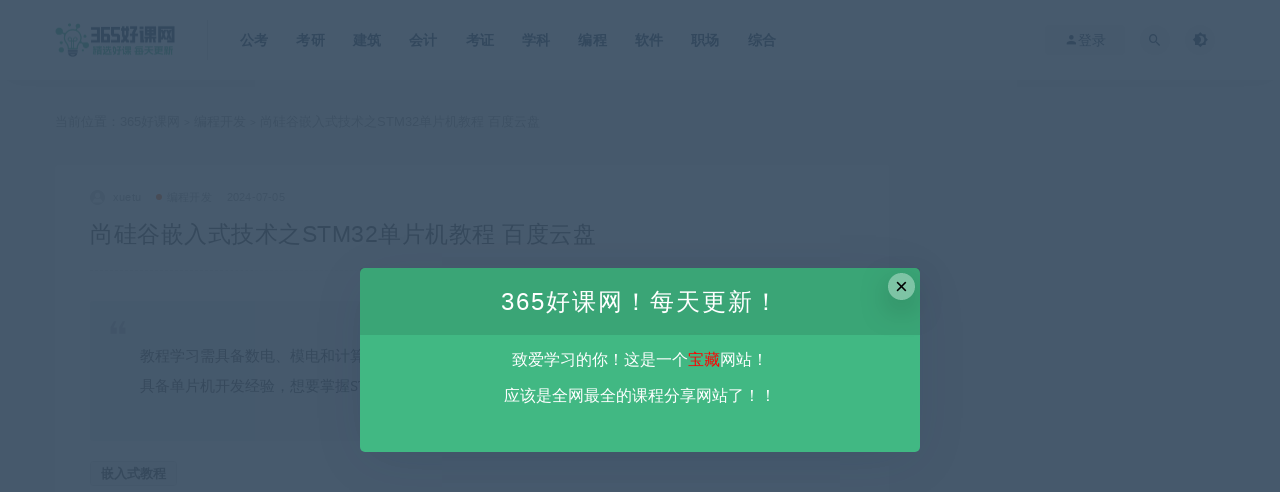

--- FILE ---
content_type: text/html; charset=UTF-8
request_url: https://www.365haoke.com/5497.html
body_size: 8783
content:
<!DOCTYPE html>
<html lang="zh-CN">
<head>
	<meta charset="UTF-8">
	<meta http-equiv="X-UA-Compatible" content="IE=edge">
	<meta name="viewport" content="width=device-width, initial-scale=1">
	<link rel="profile" href="https://gmpg.org/xfn/11">
	<link href="https://www.365haoke.com/wp-content/themes/lightpro/assets/images/favicon/favicon.png" rel="icon">
  <title>尚硅谷嵌入式技术之STM32单片机教程  百度云盘-365好课网</title>

	<meta name='robots' content='max-image-preview:large' />
        <meta property="og:title" content="尚硅谷嵌入式技术之STM32单片机教程  百度云盘">
        <meta property="og:description" content=" ...">
        <meta property="og:type" content="article">
        <meta property="og:url" content="https://www.365haoke.com/5497.html">
        <meta property="og:site_name" content="365好课网">
        <meta property="og:image" content="https://www.365haoke.com/wp-content/themes/ripro/assets/images/thumb/1.jpg">
    <link rel='stylesheet' id='classic-theme-styles-css' href='https://www.365haoke.com/wp-includes/css/classic-themes.min.css?ver=1' type='text/css' media='all' />
<style id='global-styles-inline-css' type='text/css'>
body{--wp--preset--color--black: #000000;--wp--preset--color--cyan-bluish-gray: #abb8c3;--wp--preset--color--white: #ffffff;--wp--preset--color--pale-pink: #f78da7;--wp--preset--color--vivid-red: #cf2e2e;--wp--preset--color--luminous-vivid-orange: #ff6900;--wp--preset--color--luminous-vivid-amber: #fcb900;--wp--preset--color--light-green-cyan: #7bdcb5;--wp--preset--color--vivid-green-cyan: #00d084;--wp--preset--color--pale-cyan-blue: #8ed1fc;--wp--preset--color--vivid-cyan-blue: #0693e3;--wp--preset--color--vivid-purple: #9b51e0;--wp--preset--gradient--vivid-cyan-blue-to-vivid-purple: linear-gradient(135deg,rgba(6,147,227,1) 0%,rgb(155,81,224) 100%);--wp--preset--gradient--light-green-cyan-to-vivid-green-cyan: linear-gradient(135deg,rgb(122,220,180) 0%,rgb(0,208,130) 100%);--wp--preset--gradient--luminous-vivid-amber-to-luminous-vivid-orange: linear-gradient(135deg,rgba(252,185,0,1) 0%,rgba(255,105,0,1) 100%);--wp--preset--gradient--luminous-vivid-orange-to-vivid-red: linear-gradient(135deg,rgba(255,105,0,1) 0%,rgb(207,46,46) 100%);--wp--preset--gradient--very-light-gray-to-cyan-bluish-gray: linear-gradient(135deg,rgb(238,238,238) 0%,rgb(169,184,195) 100%);--wp--preset--gradient--cool-to-warm-spectrum: linear-gradient(135deg,rgb(74,234,220) 0%,rgb(151,120,209) 20%,rgb(207,42,186) 40%,rgb(238,44,130) 60%,rgb(251,105,98) 80%,rgb(254,248,76) 100%);--wp--preset--gradient--blush-light-purple: linear-gradient(135deg,rgb(255,206,236) 0%,rgb(152,150,240) 100%);--wp--preset--gradient--blush-bordeaux: linear-gradient(135deg,rgb(254,205,165) 0%,rgb(254,45,45) 50%,rgb(107,0,62) 100%);--wp--preset--gradient--luminous-dusk: linear-gradient(135deg,rgb(255,203,112) 0%,rgb(199,81,192) 50%,rgb(65,88,208) 100%);--wp--preset--gradient--pale-ocean: linear-gradient(135deg,rgb(255,245,203) 0%,rgb(182,227,212) 50%,rgb(51,167,181) 100%);--wp--preset--gradient--electric-grass: linear-gradient(135deg,rgb(202,248,128) 0%,rgb(113,206,126) 100%);--wp--preset--gradient--midnight: linear-gradient(135deg,rgb(2,3,129) 0%,rgb(40,116,252) 100%);--wp--preset--duotone--dark-grayscale: url('#wp-duotone-dark-grayscale');--wp--preset--duotone--grayscale: url('#wp-duotone-grayscale');--wp--preset--duotone--purple-yellow: url('#wp-duotone-purple-yellow');--wp--preset--duotone--blue-red: url('#wp-duotone-blue-red');--wp--preset--duotone--midnight: url('#wp-duotone-midnight');--wp--preset--duotone--magenta-yellow: url('#wp-duotone-magenta-yellow');--wp--preset--duotone--purple-green: url('#wp-duotone-purple-green');--wp--preset--duotone--blue-orange: url('#wp-duotone-blue-orange');--wp--preset--font-size--small: 13px;--wp--preset--font-size--medium: 20px;--wp--preset--font-size--large: 36px;--wp--preset--font-size--x-large: 42px;--wp--preset--spacing--20: 0.44rem;--wp--preset--spacing--30: 0.67rem;--wp--preset--spacing--40: 1rem;--wp--preset--spacing--50: 1.5rem;--wp--preset--spacing--60: 2.25rem;--wp--preset--spacing--70: 3.38rem;--wp--preset--spacing--80: 5.06rem;}:where(.is-layout-flex){gap: 0.5em;}body .is-layout-flow > .alignleft{float: left;margin-inline-start: 0;margin-inline-end: 2em;}body .is-layout-flow > .alignright{float: right;margin-inline-start: 2em;margin-inline-end: 0;}body .is-layout-flow > .aligncenter{margin-left: auto !important;margin-right: auto !important;}body .is-layout-constrained > .alignleft{float: left;margin-inline-start: 0;margin-inline-end: 2em;}body .is-layout-constrained > .alignright{float: right;margin-inline-start: 2em;margin-inline-end: 0;}body .is-layout-constrained > .aligncenter{margin-left: auto !important;margin-right: auto !important;}body .is-layout-constrained > :where(:not(.alignleft):not(.alignright):not(.alignfull)){max-width: var(--wp--style--global--content-size);margin-left: auto !important;margin-right: auto !important;}body .is-layout-constrained > .alignwide{max-width: var(--wp--style--global--wide-size);}body .is-layout-flex{display: flex;}body .is-layout-flex{flex-wrap: wrap;align-items: center;}body .is-layout-flex > *{margin: 0;}:where(.wp-block-columns.is-layout-flex){gap: 2em;}.has-black-color{color: var(--wp--preset--color--black) !important;}.has-cyan-bluish-gray-color{color: var(--wp--preset--color--cyan-bluish-gray) !important;}.has-white-color{color: var(--wp--preset--color--white) !important;}.has-pale-pink-color{color: var(--wp--preset--color--pale-pink) !important;}.has-vivid-red-color{color: var(--wp--preset--color--vivid-red) !important;}.has-luminous-vivid-orange-color{color: var(--wp--preset--color--luminous-vivid-orange) !important;}.has-luminous-vivid-amber-color{color: var(--wp--preset--color--luminous-vivid-amber) !important;}.has-light-green-cyan-color{color: var(--wp--preset--color--light-green-cyan) !important;}.has-vivid-green-cyan-color{color: var(--wp--preset--color--vivid-green-cyan) !important;}.has-pale-cyan-blue-color{color: var(--wp--preset--color--pale-cyan-blue) !important;}.has-vivid-cyan-blue-color{color: var(--wp--preset--color--vivid-cyan-blue) !important;}.has-vivid-purple-color{color: var(--wp--preset--color--vivid-purple) !important;}.has-black-background-color{background-color: var(--wp--preset--color--black) !important;}.has-cyan-bluish-gray-background-color{background-color: var(--wp--preset--color--cyan-bluish-gray) !important;}.has-white-background-color{background-color: var(--wp--preset--color--white) !important;}.has-pale-pink-background-color{background-color: var(--wp--preset--color--pale-pink) !important;}.has-vivid-red-background-color{background-color: var(--wp--preset--color--vivid-red) !important;}.has-luminous-vivid-orange-background-color{background-color: var(--wp--preset--color--luminous-vivid-orange) !important;}.has-luminous-vivid-amber-background-color{background-color: var(--wp--preset--color--luminous-vivid-amber) !important;}.has-light-green-cyan-background-color{background-color: var(--wp--preset--color--light-green-cyan) !important;}.has-vivid-green-cyan-background-color{background-color: var(--wp--preset--color--vivid-green-cyan) !important;}.has-pale-cyan-blue-background-color{background-color: var(--wp--preset--color--pale-cyan-blue) !important;}.has-vivid-cyan-blue-background-color{background-color: var(--wp--preset--color--vivid-cyan-blue) !important;}.has-vivid-purple-background-color{background-color: var(--wp--preset--color--vivid-purple) !important;}.has-black-border-color{border-color: var(--wp--preset--color--black) !important;}.has-cyan-bluish-gray-border-color{border-color: var(--wp--preset--color--cyan-bluish-gray) !important;}.has-white-border-color{border-color: var(--wp--preset--color--white) !important;}.has-pale-pink-border-color{border-color: var(--wp--preset--color--pale-pink) !important;}.has-vivid-red-border-color{border-color: var(--wp--preset--color--vivid-red) !important;}.has-luminous-vivid-orange-border-color{border-color: var(--wp--preset--color--luminous-vivid-orange) !important;}.has-luminous-vivid-amber-border-color{border-color: var(--wp--preset--color--luminous-vivid-amber) !important;}.has-light-green-cyan-border-color{border-color: var(--wp--preset--color--light-green-cyan) !important;}.has-vivid-green-cyan-border-color{border-color: var(--wp--preset--color--vivid-green-cyan) !important;}.has-pale-cyan-blue-border-color{border-color: var(--wp--preset--color--pale-cyan-blue) !important;}.has-vivid-cyan-blue-border-color{border-color: var(--wp--preset--color--vivid-cyan-blue) !important;}.has-vivid-purple-border-color{border-color: var(--wp--preset--color--vivid-purple) !important;}.has-vivid-cyan-blue-to-vivid-purple-gradient-background{background: var(--wp--preset--gradient--vivid-cyan-blue-to-vivid-purple) !important;}.has-light-green-cyan-to-vivid-green-cyan-gradient-background{background: var(--wp--preset--gradient--light-green-cyan-to-vivid-green-cyan) !important;}.has-luminous-vivid-amber-to-luminous-vivid-orange-gradient-background{background: var(--wp--preset--gradient--luminous-vivid-amber-to-luminous-vivid-orange) !important;}.has-luminous-vivid-orange-to-vivid-red-gradient-background{background: var(--wp--preset--gradient--luminous-vivid-orange-to-vivid-red) !important;}.has-very-light-gray-to-cyan-bluish-gray-gradient-background{background: var(--wp--preset--gradient--very-light-gray-to-cyan-bluish-gray) !important;}.has-cool-to-warm-spectrum-gradient-background{background: var(--wp--preset--gradient--cool-to-warm-spectrum) !important;}.has-blush-light-purple-gradient-background{background: var(--wp--preset--gradient--blush-light-purple) !important;}.has-blush-bordeaux-gradient-background{background: var(--wp--preset--gradient--blush-bordeaux) !important;}.has-luminous-dusk-gradient-background{background: var(--wp--preset--gradient--luminous-dusk) !important;}.has-pale-ocean-gradient-background{background: var(--wp--preset--gradient--pale-ocean) !important;}.has-electric-grass-gradient-background{background: var(--wp--preset--gradient--electric-grass) !important;}.has-midnight-gradient-background{background: var(--wp--preset--gradient--midnight) !important;}.has-small-font-size{font-size: var(--wp--preset--font-size--small) !important;}.has-medium-font-size{font-size: var(--wp--preset--font-size--medium) !important;}.has-large-font-size{font-size: var(--wp--preset--font-size--large) !important;}.has-x-large-font-size{font-size: var(--wp--preset--font-size--x-large) !important;}
.wp-block-navigation a:where(:not(.wp-element-button)){color: inherit;}
:where(.wp-block-columns.is-layout-flex){gap: 2em;}
.wp-block-pullquote{font-size: 1.5em;line-height: 1.6;}
</style>
<link rel='stylesheet' id='feng-custom-css' href='https://www.365haoke.com/wp-content/plugins/feng-custom/public/css/custom.css?ver=1.1.0_1675612892' type='text/css' media='all' />
<link rel='stylesheet' id='external-css' href='https://www.365haoke.com/wp-content/themes/ripro/assets/css/external.css?ver=9.0.0' type='text/css' media='all' />
<link rel='stylesheet' id='sweetalert2-css' href='https://www.365haoke.com/wp-content/themes/ripro/assets/css/sweetalert2.min.css?ver=9.0.0' type='text/css' media='all' />
<link rel='stylesheet' id='app-css' href='https://www.365haoke.com/wp-content/themes/ripro/assets/css/app.css?ver=9.0.0' type='text/css' media='all' />
<link rel='stylesheet' id='diy-css' href='https://www.365haoke.com/wp-content/themes/ripro/assets/css/diy.css?ver=9.0.0' type='text/css' media='all' />
<script type='text/javascript' src='https://www.365haoke.com/wp-content/themes/ripro/assets/js/jquery-2.2.4.min.js?ver=2.2.4' id='jquery-js'></script>
<script type='text/javascript' src='https://www.365haoke.com/wp-content/plugins/feng-custom/public/js/custom.js?ver=1.1.0_1675612892' id='feng-custom-js'></script>
<script type='text/javascript' src='https://www.365haoke.com/wp-content/themes/ripro/assets/js/plugins/sweetalert2.min.js?ver=9.0.0' id='sweetalert2-js'></script>
<meta name="keywords" content="嵌入式教程,编程开发">
<meta name="description" content="教程学习需具备数电、模电和计算机基本原理基础，适合想要学习单片机知识的初学者，同时也适合具备单片机开发经验，想要掌握STM32开发的嵌入式开发人员。...">
<link rel="icon" href="https://www.365haoke.com/wp-content/uploads/2022/12/cropped-favicon-32x32.png" sizes="32x32" />
<link rel="icon" href="https://www.365haoke.com/wp-content/uploads/2022/12/cropped-favicon-192x192.png" sizes="192x192" />
<link rel="apple-touch-icon" href="https://www.365haoke.com/wp-content/uploads/2022/12/cropped-favicon-180x180.png" />
<meta name="msapplication-TileImage" content="https://www.365haoke.com/wp-content/uploads/2022/12/cropped-favicon-270x270.png" />
	<!-- HTML5 shim, for IE6-8 support of HTML5 elements. All other JS at the end of file. -->
    <!--[if lt IE 9]>
      <script src="https://www.365haoke.com/wp-content/themes/ripro/assets/js/html5shiv.js"></script>
      <script src="https://www.365haoke.com/wp-content/themes/ripro/assets/js/respond.min.js"></script>
    <![endif]-->
    </head>

<body class="post-template-default single single-post postid-5497 single-format-standard  navbar-sticky sidebar-right pagination-navigation no-off-canvas">

<div class="site">
    
<header class="site-header">
      <div class="container">
      <div class="navbar">
      <div class="logo-wrapper">
              <a href="https://www.365haoke.com/">
          <img class="logo regular tap-logo" src="https://www.365haoke.com/wp-content/themes/lightpro/assets/images/logo/logo-light.png" data-dark="" alt="365好课网">
        </a>
            </div>
      <div class="sep"></div>
      
      <nav class="main-menu hidden-xs hidden-sm hidden-md">
        
        <ul id="menu-365haoke" class="nav-list u-plain-list"><li id="menu-item-47" class="menu-item menu-item-type-custom menu-item-object-custom menu-item-47"><a href="https://365haoke.com/gkzl/">公考</a></li>
<li id="menu-item-46" class="menu-item menu-item-type-custom menu-item-object-custom menu-item-46"><a href="https://365haoke.com/kyzl/">考研</a></li>
<li id="menu-item-48" class="menu-item menu-item-type-custom menu-item-object-custom menu-item-48"><a href="https://365haoke.com/jzkz/">建筑</a></li>
<li id="menu-item-49" class="menu-item menu-item-type-custom menu-item-object-custom menu-item-49"><a href="https://365haoke.com/kjkz/">会计</a></li>
<li id="menu-item-54" class="menu-item menu-item-type-custom menu-item-object-custom menu-item-54"><a href="https://365haoke.com/kzzh/">考证</a></li>
<li id="menu-item-53" class="menu-item menu-item-type-custom menu-item-object-custom menu-item-53"><a href="https://365haoke.com/xkzl/">学科</a></li>
<li id="menu-item-50" class="menu-item menu-item-type-custom menu-item-object-custom menu-item-50"><a href="https://365haoke.com/bckf/">编程</a></li>
<li id="menu-item-51" class="menu-item menu-item-type-custom menu-item-object-custom menu-item-51"><a href="https://365haoke.com/rjjc/">软件</a></li>
<li id="menu-item-52" class="menu-item menu-item-type-custom menu-item-object-custom menu-item-52"><a href="https://365haoke.com/zcts/">职场</a></li>
<li id="menu-item-55" class="menu-item menu-item-type-custom menu-item-object-custom menu-item-55"><a href="https://365haoke.com/zhzy/">综合</a></li>
</ul>      </nav>
      
      <div class="main-search">
        <form method="get" class="search-form inline" action="https://www.365haoke.com/">
  <input type="search" class="search-field inline-field" placeholder="输入关键词，回车..." autocomplete="off" value="" name="s" required="required">
  <button type="submit" class="search-submit"><i class="mdi mdi-magnify"></i></button>
</form>        <div class="search-close navbar-button"><i class="mdi mdi-close"></i></div>
      </div>

      <div class="actions">
                  <!-- user -->
                        <div class="login-btn navbar-button"><i class="mdi mdi-account"></i> 登录</div>
                          <!-- user end -->
        <div class="search-open navbar-button"><i class="mdi mdi-magnify"></i></div>
                <div class="tap-dark navbar-button"><i class="mdi mdi-brightness-4"></i></div>
                <div class="burger"></div>
      </div>
    </div>
      </div>
  </header>

<div class="header-gap"></div>    <div class="site-content">
    

<div class="container">
	<div class="breadcrumbs">
	当前位置：<a href="https://www.365haoke.com">365好课网</a> <small>></small> <a href="https://www.365haoke.com/bckf">编程开发</a> <small>></small> 尚硅谷嵌入式技术之STM32单片机教程  百度云盘	</div>
	<div class="row">
		<div class="content-column col-lg-9">
			<div class="content-area">
				<main class="site-main">
					<article id="post-5497" class="article-content">
    <div class="container">
  <div class="cao_entry_header">

  <header class="entry-header">          <div class="entry-meta">
                  <span class="meta-author">
            <a>
              <img alt='xuetu' data-src='https://www.365haoke.com/wp-content/themes/ripro/assets/images/avatar/1.png' class='lazyload avatar avatar-40 photo ' height='40' width='40' />xuetu            </a>
          </span>
                  <span class="meta-category">
                          <a target="_blank" href="https://www.365haoke.com/bckf" rel="category">
                  <i class="dot"></i>编程开发              </a>
                      </span>
                  <span class="meta-date">
            <a target="_blank" href="https://www.365haoke.com/5497.html">
              <time datetime="2024-07-05T15:09:45+08:00">
                2024-07-05              </time>
            </a>
          </span>
                    <span class="meta-edit"></span>
        
      </div>
    
    <h1 class="entry-title">尚硅谷嵌入式技术之STM32单片机教程  百度云盘</h1>  </header></div></div>  <div class="container">
    <div class="entry-wrapper">
            <div class="entry-content u-text-format u-clearfix">
        <blockquote>
<p>教程学习需具备数电、模电和计算机基本原理基础，适合想要学习单片机知识的初学者，同时也适合具备单片机开发经验，想要掌握STM32开发的嵌入式开发人员。</p>
</blockquote></div>
      </div>
      <div id="pay-single-box"></div>
          <div class="entry-tags">
          <a href="https://www.365haoke.com/tag/%e5%b5%8c%e5%85%a5%e5%bc%8f%e6%95%99%e7%a8%8b" rel="tag">
        嵌入式教程      </a>
      </div>
<div class="article-copyright">本站资源由用户自发贡献，均为用户分享的网盘链接，仅限用于学习和研究，不得将上述内容用于商业或者非法用途，否则一切后果请用户自负。您必须在下载后的24个小时之内，从您的电脑中彻底删除上述内容。<b><font color="green">平台不参与分享资源失效无补</font></b>。
如果喜欢该资源请支持正版。如发现本站有侵权违法内容， 请发送邮件至 haoke-365@qq.com 举报，查实将立刻删除。<br/><a href="https://www.365haoke.com">365好课网</a> &raquo; <a href="https://www.365haoke.com/5497.html">尚硅谷嵌入式技术之STM32单片机教程  百度云盘</a></div>

<div class="article-footer">
     
</div>    </div>
  </div>
</article>


  <div class="entry-navigation">
    <nav class="article-nav">
        <span class="article-nav-prev">上一篇<br><a href="https://www.365haoke.com/5496.html" rel="prev">数据结构速成课程  百度云盘</a></span>
        <span class="article-nav-next">下一篇<br><a href="https://www.365haoke.com/5498.html" rel="next">安卓逆向课程合集  百度云盘</a></span>
    </nav>
    
  </div>

      <!-- # 标准网格模式... -->
      <div class="related-posts-grid">
        <h4 class="u-border-title">相关推荐</h4>
        <div class="row">
                     <div class="col-6 col-sm-3 col-md-3 mt-10 mb-10">
              <article class="post">
                      <div class="entry-media">
        <div class="placeholder" style="padding-bottom: 0.05%;">
          <a target="_blank"  href="https://www.365haoke.com/5570.html">
            <img class="lazyload" data-src="https://www.365haoke.com/wp-content/themes/ripro/assets/images/thumb/1.jpg" src="[data-uri]" alt="尚硅谷嵌入式全套教程合集  百度云盘">
          </a>
                  </div>
              </div>
                      <div class="entry-wrapper">
                  
  <header class="entry-header">    
    <h4 class="entry-title"><a target="_blank" href="https://www.365haoke.com/5570.html" title="尚硅谷嵌入式全套教程合集  百度云盘" rel="bookmark">尚硅谷嵌入式全套教程合集  百度云盘</a></h4>  </header>                </div>
              </article>
            </div>
                      <div class="col-6 col-sm-3 col-md-3 mt-10 mb-10">
              <article class="post">
                      <div class="entry-media">
        <div class="placeholder" style="padding-bottom: 0.05%;">
          <a target="_blank"  href="https://www.365haoke.com/7334.html">
            <img class="lazyload" data-src="https://www.365haoke.com/wp-content/themes/ripro/assets/images/thumb/1.jpg" src="[data-uri]" alt="嵌入式设计开发教程（MY工厂）  百度云盘">
          </a>
                  </div>
              </div>
                      <div class="entry-wrapper">
                  
  <header class="entry-header">    
    <h4 class="entry-title"><a target="_blank" href="https://www.365haoke.com/7334.html" title="嵌入式设计开发教程（MY工厂）  百度云盘" rel="bookmark">嵌入式设计开发教程（MY工厂）  百度云盘</a></h4>  </header>                </div>
              </article>
            </div>
                      <div class="col-6 col-sm-3 col-md-3 mt-10 mb-10">
              <article class="post">
                      <div class="entry-media">
        <div class="placeholder" style="padding-bottom: 0.05%;">
          <a target="_blank"  href="https://www.365haoke.com/6692.html">
            <img class="lazyload" data-src="https://www.365haoke.com/wp-content/themes/ripro/assets/images/thumb/1.jpg" src="[data-uri]" alt="2024全新尚硅谷嵌入式51单片机教程  百度云盘">
          </a>
                  </div>
              </div>
                      <div class="entry-wrapper">
                  
  <header class="entry-header">    
    <h4 class="entry-title"><a target="_blank" href="https://www.365haoke.com/6692.html" title="2024全新尚硅谷嵌入式51单片机教程  百度云盘" rel="bookmark">2024全新尚硅谷嵌入式51单片机教程  百度云盘</a></h4>  </header>                </div>
              </article>
            </div>
                      <div class="col-6 col-sm-3 col-md-3 mt-10 mb-10">
              <article class="post">
                      <div class="entry-media">
        <div class="placeholder" style="padding-bottom: 0.05%;">
          <a target="_blank"  href="https://www.365haoke.com/5493.html">
            <img class="lazyload" data-src="https://www.365haoke.com/wp-content/themes/ripro/assets/images/thumb/1.jpg" src="[data-uri]" alt="嵌入式之原理图&#038;PCB设计课程  百度云盘">
          </a>
                  </div>
              </div>
                      <div class="entry-wrapper">
                  
  <header class="entry-header">    
    <h4 class="entry-title"><a target="_blank" href="https://www.365haoke.com/5493.html" title="嵌入式之原理图&#038;PCB设计课程  百度云盘" rel="bookmark">嵌入式之原理图&#038;PCB设计课程  百度云盘</a></h4>  </header>                </div>
              </article>
            </div>
                  </div>
      </div>
    
  
				</main>
			</div>
		</div>
					<div class="sidebar-column col-lg-3">
				
<aside class="widget-area">
	<div id="cao_widget_pay-15" class="widget widget-pay"><div class="pay--rateinfo"><b><span class="price">免费资源</span></b></div><div class="pay--content"><div class="pay-box"><a class="login-btn btn btn--primary btn--block"><i class="fa fa-user"></i> 网盘下载</a></div></div></div><div id="search-2" class="widget widget_search"><form method="get" class="search-form inline" action="https://www.365haoke.com/">
  <input type="search" class="search-field inline-field" placeholder="输入关键词，回车..." autocomplete="off" value="" name="s" required="required">
  <button type="submit" class="search-submit"><i class="mdi mdi-magnify"></i></button>
</form></div><div id="tag_cloud-2" class="widget widget_tag_cloud"><h5 class="widget-title">标签</h5><div class="tagcloud"><a href="https://www.365haoke.com/tag/ae" class="tag-cloud-link tag-link-72 tag-link-position-1" style="font-size: 9.1089108910891pt;" aria-label="AE教程 (28个项目)">AE教程</a>
<a href="https://www.365haoke.com/tag/blender" class="tag-cloud-link tag-link-73 tag-link-position-2" style="font-size: 11.465346534653pt;" aria-label="Blender教程 (42个项目)">Blender教程</a>
<a href="https://www.365haoke.com/tag/c" class="tag-cloud-link tag-link-171 tag-link-position-3" style="font-size: 8.6930693069307pt;" aria-label="C++教程 (26个项目)">C++教程</a>
<a href="https://www.365haoke.com/tag/c4d" class="tag-cloud-link tag-link-71 tag-link-position-4" style="font-size: 11.188118811881pt;" aria-label="C4D教程 (40个项目)">C4D教程</a>
<a href="https://www.365haoke.com/tag/cghh" class="tag-cloud-link tag-link-126 tag-link-position-5" style="font-size: 9.3861386138614pt;" aria-label="CG绘画 (29个项目)">CG绘画</a>
<a href="https://www.365haoke.com/tag/java" class="tag-cloud-link tag-link-26 tag-link-position-6" style="font-size: 12.712871287129pt;" aria-label="Java教程 (52个项目)">Java教程</a>
<a href="https://www.365haoke.com/tag/office" class="tag-cloud-link tag-link-91 tag-link-position-7" style="font-size: 10.49504950495pt;" aria-label="office教程 (35个项目)">office教程</a>
<a href="https://www.365haoke.com/tag/ps" class="tag-cloud-link tag-link-69 tag-link-position-8" style="font-size: 12.29702970297pt;" aria-label="PS教程 (48个项目)">PS教程</a>
<a href="https://www.365haoke.com/tag/python" class="tag-cloud-link tag-link-66 tag-link-position-9" style="font-size: 13.267326732673pt;" aria-label="Python教程 (56个项目)">Python教程</a>
<a href="https://www.365haoke.com/tag/web" class="tag-cloud-link tag-link-67 tag-link-position-10" style="font-size: 11.188118811881pt;" aria-label="web前端 (40个项目)">web前端</a>
<a href="https://www.365haoke.com/tag/yjjz" class="tag-cloud-link tag-link-17 tag-link-position-11" style="font-size: 8pt;" aria-label="一级建造师 (23个项目)">一级建造师</a>
<a href="https://www.365haoke.com/tag/grfz" class="tag-cloud-link tag-link-34 tag-link-position-12" style="font-size: 16.455445544554pt;" aria-label="个人发展 (96个项目)">个人发展</a>
<a href="https://www.365haoke.com/tag/%e4%b9%a6%e6%b3%95%e7%bb%98%e7%94%bb" class="tag-cloud-link tag-link-298 tag-link-position-13" style="font-size: 12.019801980198pt;" aria-label="书法绘画 (46个项目)">书法绘画</a>
<a href="https://www.365haoke.com/tag/sydw" class="tag-cloud-link tag-link-18 tag-link-position-14" style="font-size: 13.544554455446pt;" aria-label="事业单位 (59个项目)">事业单位</a>
<a href="https://www.365haoke.com/tag/rgzn" class="tag-cloud-link tag-link-65 tag-link-position-15" style="font-size: 13.683168316832pt;" aria-label="人工智能 (60个项目)">人工智能</a>
<a href="https://www.365haoke.com/tag/cfjc" class="tag-cloud-link tag-link-78 tag-link-position-16" style="font-size: 21.445544554455pt;" aria-label="创富教程 (224个项目)">创富教程</a>
<a href="https://www.365haoke.com/tag/gkzl" class="tag-cloud-link tag-link-3 tag-link-position-17" style="font-size: 18.534653465347pt;" aria-label="国考资料 (137个项目)">国考资料</a>
<a href="https://www.365haoke.com/tag/wyxx" class="tag-cloud-link tag-link-176 tag-link-position-18" style="font-size: 10.49504950495pt;" aria-label="外语学习 (35个项目)">外语学习</a>
<a href="https://www.365haoke.com/tag/dxkc" class="tag-cloud-link tag-link-64 tag-link-position-19" style="font-size: 12.435643564356pt;" aria-label="大学课程 (49个项目)">大学课程</a>
<a href="https://www.365haoke.com/tag/mtyy" class="tag-cloud-link tag-link-202 tag-link-position-20" style="font-size: 21.861386138614pt;" aria-label="媒体运营 (237个项目)">媒体运营</a>
<a href="https://www.365haoke.com/tag/xxqm" class="tag-cloud-link tag-link-24 tag-link-position-21" style="font-size: 9.5247524752475pt;" aria-label="学习窍门 (30个项目)">学习窍门</a>
<a href="https://www.365haoke.com/tag/xxsx" class="tag-cloud-link tag-link-79 tag-link-position-22" style="font-size: 13.683168316832pt;" aria-label="小学数学 (60个项目)">小学数学</a>
<a href="https://www.365haoke.com/tag/xxyw" class="tag-cloud-link tag-link-138 tag-link-position-23" style="font-size: 9.5247524752475pt;" aria-label="小学语文 (30个项目)">小学语文</a>
<a href="https://www.365haoke.com/tag/pmsj" class="tag-cloud-link tag-link-111 tag-link-position-24" style="font-size: 12.29702970297pt;" aria-label="平面设计 (48个项目)">平面设计</a>
<a href="https://www.365haoke.com/tag/%e5%bc%95%e6%b5%81%e6%8e%a8%e5%b9%bf" class="tag-cloud-link tag-link-211 tag-link-position-25" style="font-size: 12.158415841584pt;" aria-label="引流推广 (47个项目)">引流推广</a>
<a href="https://www.365haoke.com/tag/xlcm" class="tag-cloud-link tag-link-33 tag-link-position-26" style="font-size: 9.1089108910891pt;" aria-label="心理催眠 (28个项目)">心理催眠</a>
<a href="https://www.365haoke.com/tag/tzlc" class="tag-cloud-link tag-link-32 tag-link-position-27" style="font-size: 22pt;" aria-label="投资理财 (243个项目)">投资理财</a>
<a href="https://www.365haoke.com/tag/syjc" class="tag-cloud-link tag-link-127 tag-link-position-28" style="font-size: 9.9405940594059pt;" aria-label="摄影教程 (32个项目)">摄影教程</a>
<a href="https://www.365haoke.com/tag/jszl" class="tag-cloud-link tag-link-80 tag-link-position-29" style="font-size: 12.435643564356pt;" aria-label="教师资料 (49个项目)">教师资料</a>
<a href="https://www.365haoke.com/tag/jfzl" class="tag-cloud-link tag-link-184 tag-link-position-30" style="font-size: 10.910891089109pt;" aria-label="教辅资料 (38个项目)">教辅资料</a>
<a href="https://www.365haoke.com/tag/xmt" class="tag-cloud-link tag-link-75 tag-link-position-31" style="font-size: 12.712871287129pt;" aria-label="新媒体运营 (51个项目)">新媒体运营</a>
<a href="https://www.365haoke.com/tag/yjfs" class="tag-cloud-link tag-link-197 tag-link-position-32" style="font-size: 9.9405940594059pt;" aria-label="易经风水 (32个项目)">易经风水</a>
<a href="https://www.365haoke.com/tag/cpa" class="tag-cloud-link tag-link-46 tag-link-position-33" style="font-size: 8.2772277227723pt;" aria-label="注册会计师 (24个项目)">注册会计师</a>
<a href="https://www.365haoke.com/tag/dsyy" class="tag-cloud-link tag-link-94 tag-link-position-34" style="font-size: 18.811881188119pt;" aria-label="电商运营 (142个项目)">电商运营</a>
<a href="https://www.365haoke.com/tag/skzl" class="tag-cloud-link tag-link-4 tag-link-position-35" style="font-size: 18.534653465347pt;" aria-label="省考资料 (136个项目)">省考资料</a>
<a href="https://www.365haoke.com/tag/scmb" class="tag-cloud-link tag-link-169 tag-link-position-36" style="font-size: 10.772277227723pt;" aria-label="素材模板 (37个项目)">素材模板</a>
<a href="https://www.365haoke.com/tag/jygl" class="tag-cloud-link tag-link-106 tag-link-position-37" style="font-size: 9.1089108910891pt;" aria-label="经营管理 (28个项目)">经营管理</a>
<a href="https://www.365haoke.com/tag/wlaq" class="tag-cloud-link tag-link-133 tag-link-position-38" style="font-size: 8.6930693069307pt;" aria-label="网络安全 (26个项目)">网络安全</a>
<a href="https://www.365haoke.com/tag/wljs" class="tag-cloud-link tag-link-103 tag-link-position-39" style="font-size: 11.881188118812pt;" aria-label="网络技术 (45个项目)">网络技术</a>
<a href="https://www.365haoke.com/tag/yejy" class="tag-cloud-link tag-link-35 tag-link-position-40" style="font-size: 14.09900990099pt;" aria-label="育儿教育 (65个项目)">育儿教育</a>
<a href="https://www.365haoke.com/tag/rkzl" class="tag-cloud-link tag-link-83 tag-link-position-41" style="font-size: 9.9405940594059pt;" aria-label="软考资料 (32个项目)">软考资料</a>
<a href="https://www.365haoke.com/tag/ydjs" class="tag-cloud-link tag-link-104 tag-link-position-42" style="font-size: 8.2772277227723pt;" aria-label="运动健身 (24个项目)">运动健身</a>
<a href="https://www.365haoke.com/tag/mszl" class="tag-cloud-link tag-link-20 tag-link-position-43" style="font-size: 9.9405940594059pt;" aria-label="面试资料 (32个项目)">面试资料</a>
<a href="https://www.365haoke.com/tag/yywd" class="tag-cloud-link tag-link-131 tag-link-position-44" style="font-size: 14.09900990099pt;" aria-label="音乐舞蹈 (65个项目)">音乐舞蹈</a>
<a href="https://www.365haoke.com/tag/gaokao" class="tag-cloud-link tag-link-113 tag-link-position-45" style="font-size: 9.9405940594059pt;" aria-label="高考资料 (32个项目)">高考资料</a></div>
</div></aside>			</div>
			</div>
</div>


</div><!-- end sitecoent --> 

	
	<footer class="site-footer">
		<div class="container">
			
												  <div class="site-info">
			    本站资源来源于网络，仅供参考学习请勿用于商业用途，否则产生的一切后果由您自行承担，所有资源需在下载后24小时删除。相关资源版权归原作者或企业所有，如有侵权请邮件联系haoke-365@qq.com删除处理！
			    
			  </div>
					</div>
	</footer>
	
<div class="rollbar">
	
	    <div class="rollbar-item tap-dark" etap="tap-dark" title="夜间模式"><i class="mdi mdi-brightness-4"></i></div>
    
		
	
	
	    <div class="rollbar-item" etap="to_full" title="全屏页面"><i class="fa fa-arrows-alt"></i></div>
	<div class="rollbar-item" etap="to_top" title="返回顶部"><i class="fa fa-angle-up"></i></div>
</div>

<div class="dimmer"></div>

    <div id="popup-signup" class="popup-signup fade" style="display: none;">
    <div class="register-login-modal" role="document">
        <div class="modal-content">
            <div class="modal-body">
                <img class="popup-logo" src="https://www.365haoke.com/wp-content/themes/lightpro/assets/images/logo/logo-light.png" data-dark="https://www.365haoke.com/wp-content/themes/lightpro/assets/images/logo/logo-light.png" alt="365好课网">
                    <!-- Nav tabs -->
                    <ul class="nav nav-tabs">
                        <li class="active"><a href="#login" data-toggle="login">登录</a>
                        </li>
                        <li><a href="#signup" data-toggle="signup">注册</a>
                        </li>
                    </ul>
                    <!-- Tab panes -->
                    <div class="tab-content">
                        <div class="tab-pane fade in active" id="login">
                            <div class="signup-form-container text-center">
                                <form class="mb-0">
                                                                                                                <div class="form-group">
                                            <input type="text" class="form-control" name="username" placeholder="*用户名或邮箱">
                                        </div>
                                        <div class="form-group">
                                            <input type="password" class="form-control" name="password" placeholder="*密码">
                                        </div>
                                        <button type="button" class="go-login btn btn--primary btn--block"><i class="fa fa-bullseye"></i> 安全登录</button> 
                                        <!-- <a href="#" class="forget-password">忘记密码?</a> -->
                                                                    </form>
                                <!-- form  end -->
                            </div>
                            <!-- .signup-form end -->
                        </div>
                        <div class="tab-pane fade in" id="signup">
                            <form class="mb-0">
                                                                                                    <div class="form-group">
                                        <input type="text" class="form-control" name="user_name" placeholder="输入英文用户名">
                                    </div>
                                    <!-- .form-group end -->
                                    <div class="form-group">
                                        <input type="email" class="form-control" name="user_email" placeholder="绑定邮箱">
                                    </div>
                                    <!-- .form-group end -->
                                    <div class="form-group">
                                        <input type="password" class="form-control" name="user_pass" placeholder="密码最小长度为6">
                                    </div>
                                    <div class="form-group">
                                        <input type="password" class="form-control" name="user_pass2" placeholder="再次输入密码">
                                    </div>
                                                                        <button type="button" class="go-register btn btn--primary btn--block"><i class="fa fa-bullseye"></i> 立即注册</button>
                                                                
                            </form>
                            <!-- form  end -->
                        </div>
                    </div>
                    <a target="_blank" href="https://www.365haoke.com/wp-login.php?action=lostpassword" class="rest-password">忘记密码？</a>
            </div>
            <!-- /.modal-content -->
        </div>
        <!-- /.modal-dialog -->
    </div>
    <!-- /.modal -->
</div>


<div class="off-canvas">
  <div class="canvas-close"><i class="mdi mdi-close"></i></div>
  <div class="logo-wrapper">
      <a href="https://www.365haoke.com/">
      <img class="logo regular" src="https://www.365haoke.com/wp-content/themes/lightpro/assets/images/logo/logo-light.png" alt="365好课网">
    </a>
    </div>
  <div class="mobile-menu hidden-lg hidden-xl"></div>
  <aside class="widget-area">
      </aside>
</div>
<script>
    console.log("\n %c RiPro V9.0.0 %c https://ritheme.com \n\n", "color: #fadfa3; background: #030307; padding:5px 0;", "background: #fadfa3; padding:5px 0;");
    console.log("SQL 请求数：74");
    console.log("页面生成耗时： 0.43130");
</script>



<script type='text/javascript' src='https://www.365haoke.com/wp-content/themes/ripro/assets/js/plugins.js?ver=9.0.0' id='plugins-js'></script>
<script type='text/javascript' id='app-js-extra'>
/* <![CDATA[ */
var caozhuti = {"site_name":"365\u597d\u8bfe\u7f51","home_url":"https:\/\/www.365haoke.com","ajaxurl":"https:\/\/www.365haoke.com\/wp-admin\/admin-ajax.php","is_singular":"1","tencent_captcha":{"is":"","appid":""},"infinite_load":"\u52a0\u8f7d\u66f4\u591a","infinite_loading":"<i class=\"fa fa-spinner fa-spin\"><\/i> \u52a0\u8f7d\u4e2d...","site_notice":{"is":"1","color":"#41b883","html":"<div class=\"notify-content\"><h3>365\u597d\u8bfe\u7f51\uff01\u6bcf\u5929\u66f4\u65b0\uff01<\/h3><div><p align=\"center\">\u81f4\u7231\u5b66\u4e60\u7684\u4f60\uff01\u8fd9\u662f\u4e00\u4e2a<b><font color=\"red\">\u5b9d\u85cf<\/font><\/b>\u7f51\u7ad9\uff01<\/p><p align=\"center\">\u5e94\u8be5\u662f\u5168\u7f51\u6700\u5168\u7684\u8bfe\u7a0b\u5206\u4eab\u7f51\u7ad9\u4e86\uff01\uff01<\/p><\/div><\/div>"},"pay_type_html":{"html":"<div class=\"pay-button-box\"><div class=\"pay-item\" id=\"alipay\" data-type=\"11\"><i class=\"alipay\"><\/i><span>\u652f\u4ed8\u5b9d<\/span><\/div><div class=\"pay-item\" id=\"weixinpay\" data-type=\"12\"><i class=\"weixinpay\"><\/i><span>\u5fae\u4fe1\u652f\u4ed8<\/span><\/div><\/div><p style=\"font-size: 13px; padding: 0; margin: 0;\">\u514d\u8d39\u6216\u8d5e\u52a9\u514d\u8d39\u8d44\u6e90\u4ec5\u9650\u4f59\u989d\u652f\u4ed8<\/p>","alipay":11,"weixinpay":12}};
/* ]]> */
</script>
<script type='text/javascript' src='https://www.365haoke.com/wp-content/themes/ripro/assets/js/app.js?ver=9.0.0' id='app-js'></script>

</body>
</html>